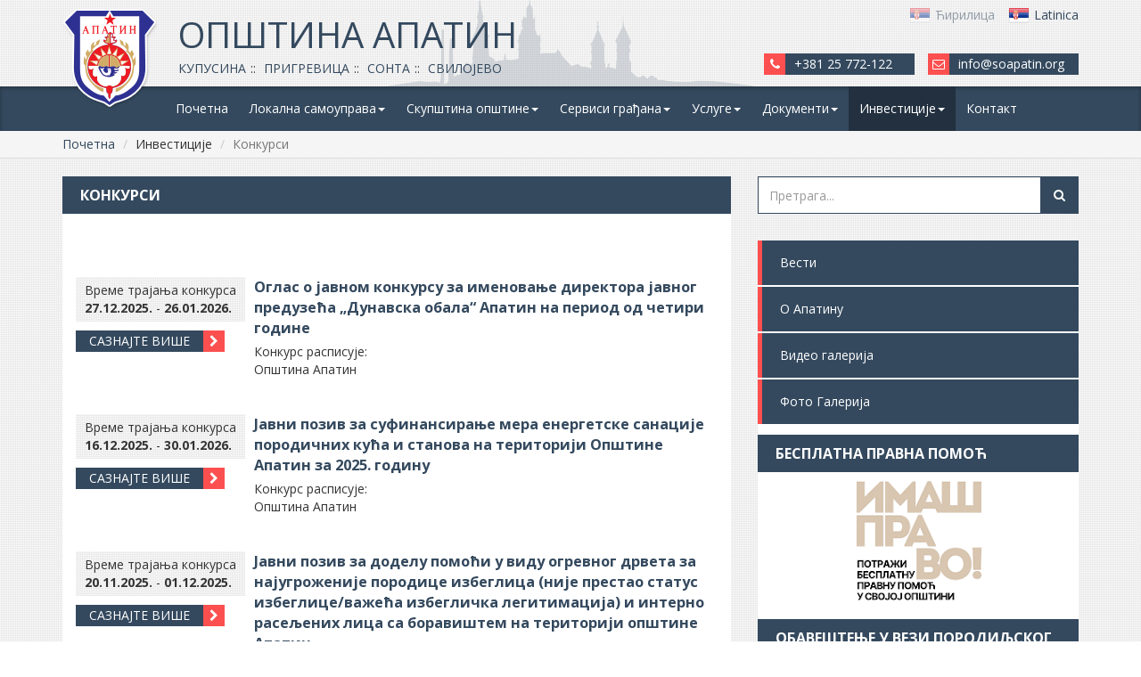

--- FILE ---
content_type: text/html; charset=UTF-8
request_url: https://www.soapatin.org/konkursi/_79
body_size: 67020
content:

<!DOCTYPE html>
<html lang="en">
<head>
    <meta charset="utf-8">
    <meta http-equiv="X-UA-Compatible" content="IE=edge">
    <meta name="viewport" content="width=device-width, initial-scale=1">
    <!-- The above 3 meta tags *must* come first in the head; any other head content must come *after* these tags -->
    <title>Конкурси Општина Апатин</title>
    <meta name="description" content="Конкурси Општина Апатин">
    <meta name="author" content="Marketing agencija ApaOne">
    <meta name="language" content="serbian">

    <meta property="og:title" content="Конкурси уводни текст">
    <meta property="og:description" content="Конкурси Општина Апатин"/>
    <meta property="og:type" content="website">
    <meta property="og:url" content="https://www.soapatin.org/konkursi/_79">
    <meta property="og:image" content="https://www.soapatin.org/img/apatin-grb-color-border-shad.png">

    <meta name="dc.coverage" content="Конкурси уводни текст">
    <meta name="dc.description" content="Конкурси Општина Апатин">
    <meta name="dc.format" content="text/html">
    <meta name="dc.publisher" content="Marketing agencija ApaOne">
    <meta name="dc.title" content="Конкурси уводни текст">
    <meta name="dc.type" content="website">

    <link rel="icon" type="image/png" href="https://www.soapatin.org/favicon.png"/>
    <link href="https://fonts.googleapis.com/css?family=Open+Sans:300,400,700,800&amp;subset=cyrillic-ext,latin-ext"
          rel="stylesheet">

    <link href="https://www.soapatin.org/css/vendor.css" rel="stylesheet">
    <link href="https://www.soapatin.org/css/style.css" rel="stylesheet">

    <style>
	
        #recaptcha_comment {
            height: 105px;
        }

        /*---------------------------------------------------------------------------------------------------
        breadcrumbs
        ---------------------------------------------------------------------------------------------------*/
        .navbar {
            margin-bottom: 0;
        }

        .breadcrumbs-wrap {
            background-color: #f5f5f5;
            padding: 5px 0;
            margin-bottom: 20px;
            border-bottom: 1px solid #d9d9d9;
        }

        .breadcrumbs-wrap .breadcrumb {
            margin: 0;
            padding: 0;
        }

        .navbar-soa .navbar-nav > li.active > a {
            background-color: #22303f;
        }

        .dropdown-menu > .active > a, .dropdown-menu > .active > a:focus, .dropdown-menu > .active > a:hover {
            background-color: #22303f;
        }

        .page48-iframe {
            border: none
        }

        .page48-iframe {
            width: 100%;
            height: 850px;
        }
        .widget-body__text-center{
            text-align: center;
        }
        .banner-img-link img.sidebar-widget__image-inline{
            display: inline-block;
        }
		
		.sastav-skupstine-table .stranka-1 .stranka-name, .sastav-skupstine-table .stranka-SNS .stranka-name {
			background-color: #3283c3;
			color: #fff;
		}
		.sastav-skupstine-table .stranka-2 .stranka-name, .sastav-skupstine-table .stranka-SNS .stranka-name {
			background-color: #FF0000;
			color: #fff;
		}
		.sastav-skupstine-table .stranka-3 .stranka-name, .sastav-skupstine-table .stranka-SNS .stranka-name {
			background-color: #7DCE00;
			color: #fff;
		}
		.sastav-skupstine-table .stranka-4 .stranka-name, .sastav-skupstine-table .stranka-SNS .stranka-name {
			background-color: #9700FF;
			color: #fff;
		}
		.sastav-skupstine-table .stranka-5 .stranka-name, .sastav-skupstine-table .stranka-SNS .stranka-name {
			background-color: #F41DF7;
			color: #fff;
		}
		.sastav-skupstine-table .stranka-6 .stranka-name, .sastav-skupstine-table .stranka-SNS .stranka-name {
			background-color: #fff700;
			color: #fff;
		}
    </style>


    <!-- HTML5 shim and Respond.js for IE8 support of HTML5 elements and media queries -->
    <!-- WARNING: Respond.js doesn't work if you view the page via file:// -->
    <!--[if lt IE 9]>
    <script src="https://oss.maxcdn.com/html5shiv/3.7.3/html5shiv.min.js"></script>
    <script src="https://oss.maxcdn.com/respond/1.4.2/respond.min.js"></script>
    <![endif]-->

    <!--<script src='https://www.google.com/recaptcha/api.js'></script>-->


    <script !src="">
        /**
         * Google ReCAPTCHA  to make it  required
         */
        var RC2KEY = '6LfYySIUAAAAAPpjkkGSBfkkx8SfhcIHXTeqbfvm',
            doSubmit = false;


        function reCaptchaVerify(response) {
            if (response === grecaptcha.getResponse()) {

                doSubmit = true;
                console.info("Button was clicked");
                document.getElementById("direktor-question__submit").disabled = false;

            }
        }

        function reCaptchaExpired() {
            /* do something when it expires */

        }

        function reCaptchaCallback() {
            /* this must be in the global scope for google to get access */
            grecaptcha.render('recaptcha_comment', {
                'sitekey': RC2KEY,
                'callback': reCaptchaVerify,
                'expired-callback': reCaptchaExpired
            });
        }
    </script>
    <script src='https://www.google.com/recaptcha/api.js?onload=reCaptchaCallback&render=explicit&hl=sr' async
            defer></script>
    <script>
        (function (i, s, o, g, r, a, m) {
            i['GoogleAnalyticsObject'] = r;
            i[r] = i[r] || function () {
                (i[r].q = i[r].q || []).push(arguments)
            }, i[r].l = 1 * new Date();
            a = s.createElement(o),
                m = s.getElementsByTagName(o)[0];
            a.async = 1;
            a.src = g;
            m.parentNode.insertBefore(a, m)
        })(window, document, 'script', 'https://www.google-analytics.com/analytics.js', 'ga');

        ga('create', 'UA-88683103-15', 'auto');
        ga('send', 'pageview');

    </script>
    
  

</head>
<body class="page-konkursi-list">

<div class="page-wrap">
  <header class="page-header">
  <div class="container">
    <div class="page-header__content">
      <div class="header-branding hidden-xs">
        <div class="logo">
          <a href="https://www.soapatin.org/">
            <img src="https://www.soapatin.org/img/apatin-grb-color-border-shad.png" alt="">
          </a>
        </div>
        <div class="site-title">
            <a href="https://www.soapatin.org/">Општина Апатин</a>
        </div>
        <div class="list-sela-header">
          <ul>
            <li><a href="https://www.soapatin.org/kupusina">Купусина</a></li>
            <li><a href="https://www.soapatin.org/prigrevica">Пригревица</a></li>
            <li><a href="https://www.soapatin.org/sonta">Сонта</a></li>
            <li><a href="https://www.soapatin.org/svilojevo">Свилојево</a></li>
          </ul>
        </div>
      </div>
      <div class="header-func">
        <div class="lang-switch">
          <div class="lang lang-cir  active">
            <a href="https://www.soapatin.org/?language=srbcir">
              <div class="lang__item flag">
                <img src="https://www.soapatin.org/img/sr.png" alt="">
              </div>
              <div class="lang__item name hidden-xs">
                Ћирилица
              </div>
              <div class="lang__item name visible-xs-block">
                Ћир
              </div>
            </a>
          </div>
          <div class="lang lang-lat ">
            <a href="https://www.soapatin.org/?language=srblat">
              <div class="lang__item flag">
                <img src="https://www.soapatin.org/img/sr.png" alt="">
              </div>
              <div class="lang__item name hidden-xs">
                Latinica
              </div>
              <div class="lang__item name visible-xs-block">
                Lat
              </div>
            </a>
          </div>
          <div class="lang lang-eng ">
            <a href="https://www.soapatin.org/?language=en">
              <div class="lang__item flag">
                <img src="https://www.soapatin.org/img/en.png" alt="">
              </div>
              <div class="lang__item name hidden-xs">
                English
              </div>
            </a>
          </div>
        </div>
        <div class="header-contact hidden-xs">
          <div class="header-contact__item tel">
            <i class="fa fa-phone" aria-hidden="true"></i>
            <span class="hci-val">+381 25 772-122</span>
          </div>
          <div class="header-contact__item address">
            <i class="fa fa-envelope-o" aria-hidden="true"></i>
            <span class="hci-val"><a href="mailto:info@soapatin.org">info@soapatin.org</a></span>
          </div>
        </div>
      </div>

    </div>
  </div>
    <nav class="navbar navbar-soa">
  <div class="container">
    <!-- Brand and toggle get grouped for better mobile display -->
    <div class="navbar-header visible-xs-block">
      <button type="button" class="navbar-toggle collapsed" data-toggle="collapse"
              data-target="#bs-example-navbar-collapse-1" aria-expanded="false">
        <span class="sr-only">Toggle navigation</span>
        <span class="icon-bar"></span>
        <span class="icon-bar"></span>
        <span class="icon-bar"></span>
      </button>
      <a class="navbar-brand" href="https://www.soapatin.org/">Општина Апатин</a>
    </div>

    <!-- Collect the nav links, forms, and other content for toggling -->
    <div class="collapse navbar-collapse navigacija" id="bs-example-navbar-collapse-1">
      <ul class="nav navbar-nav">
        <li ><a href="https://www.soapatin.org/">Почетна</a></li>


    <!-- lokalna samouprava -->
        <li class="dropdown ">
          <a href="#" class="dropdown-toggle" data-toggle="dropdown" role="button" aria-haspopup="true"
             aria-expanded="false">Локална самоуправа<span class="caret"></span></a>
          <ul class="dropdown-menu">
            <li >
              <a href="https://www.soapatin.org/predsednik-opstine-i-zamenik">Председник општине и заменик</a>
            </li>

            <li ><a href="https://www.soapatin.org/opstinsko-vece">Општинско веће</a></li>

            <li ><a href="https://www.soapatin.org/funkcioneri">Функционери</a></li>
            <li ><a href="https://www.soapatin.org/zaposleni">Запослени</a></li>
            <li ><a href="https://www.soapatin.org/mesne-zajednice">Месне заједнице</a></li>
            <li ><a href="https://www.soapatin.org/budzet">Буџет</a></li>
            <li ><a href="https://www.soapatin.org/strategije">Стратегије</a></li>
            <li ><a href="https://www.soapatin.org/lokalni-akcioni-planovi">Локални акциони планови</a></li>
            <li ><a href="https://www.soapatin.org/broj-zaposlenih">Број запослених</a></li>
          </ul>
        </li>
        <!-- /lokalna samouprava -->
        <!-- skupstina opstine -->
        <li class="dropdown ">
          <a href="#" class="dropdown-toggle" data-toggle="dropdown" role="button" aria-haspopup="true"
             aria-expanded="false">Скупштина општине<span class="caret"></span></a>
          <ul class="dropdown-menu">
            <li  ><a href="https://www.soapatin.org/predsednik-skupstine-i-zamenik">Председник скупштине и заменик</a></li>
            <li  ><a href="https://www.soapatin.org/sekretar-skupstine-i-zamenik">Секретар скупштине и заменик</a></li>
            <li  ><a href="https://www.soapatin.org/odbornici">Одборници</a></li>
            <li  ><a href="https://www.soapatin.org/stalna-radna-tela">Стална радна тела</a></li>
            <li  ><a href="https://www.soapatin.org/dokumenta-skupstine">Документи</a></li>
            <li  ><a href="https://www.soapatin.org/video-audio-arhiva">Видео и аудио архива</a></li>
            <li  ><a href="https://www.soapatin.org/akreditacije">Акредитације</a></li>
          </ul>
        </li>
        <!-- /skupstina opstine -->
        <!-- servisi gradjana -->
        <li class="dropdown ">
          <a href="#" class="dropdown-toggle" data-toggle="dropdown" role="button" aria-haspopup="true"
             aria-expanded="false">Сервиси грађана<span class="caret"></span></a>
          <ul class="dropdown-menu">
            <li ><a href="https://www.soapatin.org/kancelarija-za-ler" >Канцеларија за ЛЕР</a></li>
            <li ><a href="https://www.soapatin.org/kancelarija-za-mlade" >Канцеларија за младе</a></li>
            <li ><a href="https://www.soapatin.org/kancelarija-za-romska-pitanja" >Канцеларија за ромска питања</a></li>
            <li ><a href="https://www.soapatin.org/kancelarija-za-rodnu-ravnopravnost" >Канцеларија за родну равноправност</a></li>
            <li ><a href="https://www.soapatin.org/javna-preduzeca-i-ustanove">Јавна предузећа и установе</a></li>
            <li ><a href="https://www.soapatin.org/ozakonjenje">Озакоњење</a></li>
            <li ><a href="https://www.soapatin.org/planovi">Планови</a></li>
            <li ><a href="https://www.soapatin.org/ekologija">Екологија</a></li>
            <li ><a href="https://www.soapatin.org/registar-dozvola-za-otpad">Регистар дозвола за отпад</a></li>
            <li ><a href="https://www.soapatin.org/lokalna-poreska-administracija">Локална пореска администрација</a></li>
            <li ><a href="https://www.soapatin.org/reforma-poreza-na-imovinu">Реформа пореза на имовину</a></li>
            <li ><a href="https://www.soapatin.org/savet-za-zdravlje">Савет за здравље</a></li>
            <li ><a href="https://www.soapatin.org/zastitnik-prava-pacjenata">Заштитник права пацијената</a></li>
            <li ><a href="https://www.soapatin.org/zastita-podataka-o-licnosti">Заштита података о личности</a></li>
            <li ><a href="https://www.soapatin.org/poljoprivreda">Пољопривреда</a></li>
            <li ><a href="https://www.soapatin.org/sport">Спорт</a></li>
            <li ><a href="https://www.soapatin.org/turizam">Туризам</a></li>
            <li ><a href="https://www.soapatin.org/izbori">Избори</a></li>
            <li ><a href="https://www.soapatin.org/registar-investitora">Регистар инвеститора</a></li>
            <li ><a href="https://www.soapatin.org/odeljenje-za-inspekcijske-poslove">Одељење за инспекцијске послове</a></li>
            <li ><a href="https://www.soapatin.org/besplatna-pravna-pomoc">Бесплатна правна помоћ</a></li>
            <li ><a href="https://www.soapatin.org/taksi-prevoz-i-limo-servis">Таkси превоз и лимо сервис</a></li>
         
          </ul>
        </li>
        <!-- /servisi gradjana -->
        <!-- usluge -->
        <li class="dropdown ">
          <a href="#" class="dropdown-toggle" data-toggle="dropdown" role="button" aria-haspopup="true"
             aria-expanded="false">Услуге<span class="caret"></span></a>
          <ul class="dropdown-menu">
            <li ><a href="https://www.soapatin.org/sistem-48">О систему 48</a></li>
            <li ><a href="https://www.soapatin.org/sistem48-prijava">Пријави проблем</a></li>
            <li ><a href="https://www.soapatin.org/sistem48-odgovori">Преглед захтева</a></li>

            <li ><a href="https://www.soapatin.org/pitajte-predsednika">Питајте председника</a></li>
            <li ><a href="https://www.soapatin.org/pitajte-direktore">Питајте директоре</a></li>
            <li ><a href="https://www.soapatin.org/objedinjena-procedura">Обједињена процедура</a></li>
          </ul>
        </li>
        <!-- /usluge -->
        <!-- dokumenti -->
        <li class="dropdown ">
          <a href="#" class="dropdown-toggle" data-toggle="dropdown" role="button" aria-haspopup="true"
             aria-expanded="false">Документи<span class="caret"></span></a>
          <ul class="dropdown-menu">
            <li ><a href="https://www.soapatin.org/statut">Статут</a></li>
            <li ><a href="https://www.soapatin.org/sluzbeni-list">Службени лист</a></li>
            <li ><a href="https://www.soapatin.org/ostali-dokumenti">Остали документи</a></li>
            <li ><a href="https://www.soapatin.org/informator-o-radu">Информатор о раду</a></li>

          </ul>
        </li>
      <!-- /dokumenti -->
      <!-- investicije  -->
        <li class="dropdown active">
          <a href="#" class="dropdown-toggle" data-toggle="dropdown" role="button" aria-haspopup="true"
             aria-expanded="false">Инвестиције<span class="caret"></span></a>
          <ul class="dropdown-menu">
            <li ><a href="https://www.soapatin.org/lokacije-za-investiranje">Локације за инвестирање</a></li>
            <li ><a href="https://www.soapatin.org/javne-nabavke">Јавне набавке</a></li>
            <li ><a href="https://www.soapatin.org/nabavke-na-koje-se-zakon-ne-primenjuje">Набавке на које се закон не примењује</a></li>
            <li ><a href="https://www.soapatin.org/oglasi">Огласи</a></li>
            <li class="active"><a href="https://www.soapatin.org/konkursi">Конкурси</a></li>
            <li ><a href="https://www.soapatin.org/GIS">ГИС</a></li>
          </ul>
        </li>
       <!-- /investicije  -->



        <li class="visible-xs-block"><a href="https://www.soapatin.org/vesti">Вести</a></li>
        <li class="visible-xs-block"><a href="http://www.apatin.rs">О Апатину</a></li>
        <li class="visible-xs-block"><a href="https://www.soapatin.org/video-galerija">Видео галерија</a></li>
        <li class="visible-xs-block"><a href="https://www.soapatin.org/foto-galerija">Фото Галерија</a></li>

        <li ><a href="https://www.soapatin.org/kontakt">Контакт</a></li>
      </ul>
    </div><!-- /.navbar-collapse -->
  </div><!-- /.container-fluid -->
</nav>


</header>
<div class="breadcrumbs-wrap">
    <div class="container">
        <ol class="breadcrumb">
            <li><a href="https://www.soapatin.org/">Почетна</a></li>
                        <li>Инвестиције</li>
                                    <li class="active">Конкурси</li>
                    </ol>
    </div>

</div>
  <div class="container">
    <div class="row">
      <div class="col-md-8 col-sm-7 matchHeight_main_col">

        <div class="page-main-content">
          <section class="page-main__sec static-page-sec">
            <header class="sec-header">
              <h1 class="title">Конкурси</h1>
            </header>
            <div class="sec-body">
              <div class="wysiwyg-content">
                              </div>
              <div class="spacer40"></div>
                            
                <div class="konkurs-prev">


                  <div class="konkurs-col konkurs-col-left">
                    <div class="data">
                      <div class="inner">
                        <p>Време трајања конкурса</p>
                        <p>
                          <span class="start">27.12.2025.</span> -
                          <span class="start">26.01.2026.</span>
                        </p>
                        <p></p>
                      </div>
                    </div>
                    <a href="https://www.soapatin.org/konkursi/-oglas-o-javnom-konkursu-za-imenovanje-direktora-javnog-preduzeca-dunavska-obala-apatin-na-period-od-cetiri-godine_274" class="read-more-btn btn-normal" tabindex="0">
                      <span class="btn-text">Сазнајте више</span>
                      <i class="fa fa-chevron-right" aria-hidden="true"></i>
                    </a>
                  </div>

                  <div class="konkurs-col konkurs-col-right">
                    <div class="konkurs-prev__header">
                      <h3 class="title">
                        <a href="https://www.soapatin.org/konkursi/-oglas-o-javnom-konkursu-za-imenovanje-direktora-javnog-preduzeca-dunavska-obala-apatin-na-period-od-cetiri-godine_274">
                           Оглас о јавном конкурсу за именовање директора јавног предузећа  „Дунавска обала“ Апатин на период од четири године                        </a>

                      </h3>
                    </div>
                    <div class="konkurs-prev__owner">
                      <p>Конкурс расписује:</p>
                      <p>Општина Апатин</p>
                    </div>
                  </div>


                </div>
              
                <div class="konkurs-prev">


                  <div class="konkurs-col konkurs-col-left">
                    <div class="data">
                      <div class="inner">
                        <p>Време трајања конкурса</p>
                        <p>
                          <span class="start">16.12.2025.</span> -
                          <span class="start">30.01.2026.</span>
                        </p>
                        <p></p>
                      </div>
                    </div>
                    <a href="https://www.soapatin.org/konkursi/javni-poziv-za-sufinansiranje-mera-energetske-sanacije-porodicnih-kuca-i-stanova-na-teritoriji-opstine-apatin-za-2025-godinu_273" class="read-more-btn btn-normal" tabindex="0">
                      <span class="btn-text">Сазнајте више</span>
                      <i class="fa fa-chevron-right" aria-hidden="true"></i>
                    </a>
                  </div>

                  <div class="konkurs-col konkurs-col-right">
                    <div class="konkurs-prev__header">
                      <h3 class="title">
                        <a href="https://www.soapatin.org/konkursi/javni-poziv-za-sufinansiranje-mera-energetske-sanacije-porodicnih-kuca-i-stanova-na-teritoriji-opstine-apatin-za-2025-godinu_273">
                          Јавни позив за суфинансирање мера енергетске санације породичних кућа и станова на територији Општине Апатин за 2025. годину                        </a>

                      </h3>
                    </div>
                    <div class="konkurs-prev__owner">
                      <p>Конкурс расписује:</p>
                      <p>Општина Апатин</p>
                    </div>
                  </div>


                </div>
              
                <div class="konkurs-prev">


                  <div class="konkurs-col konkurs-col-left">
                    <div class="data">
                      <div class="inner">
                        <p>Време трајања конкурса</p>
                        <p>
                          <span class="start">20.11.2025.</span> -
                          <span class="start">01.12.2025.</span>
                        </p>
                        <p></p>
                      </div>
                    </div>
                    <a href="https://www.soapatin.org/konkursi/[base64]" class="read-more-btn btn-normal" tabindex="0">
                      <span class="btn-text">Сазнајте више</span>
                      <i class="fa fa-chevron-right" aria-hidden="true"></i>
                    </a>
                  </div>

                  <div class="konkurs-col konkurs-col-right">
                    <div class="konkurs-prev__header">
                      <h3 class="title">
                        <a href="https://www.soapatin.org/konkursi/[base64]">
                          Јавни позив за доделу помоћи у виду огревног дрвета за најугроженије породице избеглица (није престао статус избеглице/важећа избегличка легитимација)  и интерно расељених лица са боравиштем на територији општине Апатин                        </a>

                      </h3>
                    </div>
                    <div class="konkurs-prev__owner">
                      <p>Конкурс расписује:</p>
                      <p>Општина Апатин</p>
                    </div>
                  </div>


                </div>
              
                <div class="konkurs-prev">


                  <div class="konkurs-col konkurs-col-left">
                    <div class="data">
                      <div class="inner">
                        <p>Време трајања конкурса</p>
                        <p>
                          <span class="start">18.11.2025.</span> -
                          <span class="start">02.12.2025.</span>
                        </p>
                        <p></p>
                      </div>
                    </div>
                    <a href="https://www.soapatin.org/konkursi/javni-konkurs-za-popunjavanje-izvrsilackih-radnih-mesta-u-opstinskoj-upravi-opstine-apatin_271" class="read-more-btn btn-normal" tabindex="0">
                      <span class="btn-text">Сазнајте више</span>
                      <i class="fa fa-chevron-right" aria-hidden="true"></i>
                    </a>
                  </div>

                  <div class="konkurs-col konkurs-col-right">
                    <div class="konkurs-prev__header">
                      <h3 class="title">
                        <a href="https://www.soapatin.org/konkursi/javni-konkurs-za-popunjavanje-izvrsilackih-radnih-mesta-u-opstinskoj-upravi-opstine-apatin_271">
                          Јавни конкурс за попуњавање извршилачких радних места у општинској управи општине Апатин                        </a>

                      </h3>
                    </div>
                    <div class="konkurs-prev__owner">
                      <p>Конкурс расписује:</p>
                      <p>Општина Апатин</p>
                    </div>
                  </div>


                </div>
              
                <div class="konkurs-prev">


                  <div class="konkurs-col konkurs-col-left">
                    <div class="data">
                      <div class="inner">
                        <p>Време трајања конкурса</p>
                        <p>
                          <span class="start">12.11.2025.</span> -
                          <span class="start">26.11.2025.</span>
                        </p>
                        <p></p>
                      </div>
                    </div>
                    <a href="https://www.soapatin.org/konkursi/konkurs-za-dodelu-studentskih-stipendija-_270" class="read-more-btn btn-normal" tabindex="0">
                      <span class="btn-text">Сазнајте више</span>
                      <i class="fa fa-chevron-right" aria-hidden="true"></i>
                    </a>
                  </div>

                  <div class="konkurs-col konkurs-col-right">
                    <div class="konkurs-prev__header">
                      <h3 class="title">
                        <a href="https://www.soapatin.org/konkursi/konkurs-za-dodelu-studentskih-stipendija-_270">
                          КОНКУРС ЗА ДОДЕЛУ СТУДЕНТСКИХ СТИПЕНДИЈА                                                               </a>

                      </h3>
                    </div>
                    <div class="konkurs-prev__owner">
                      <p>Конкурс расписује:</p>
                      <p>Општина Апатин</p>
                    </div>
                  </div>


                </div>
              
                <div class="konkurs-prev">


                  <div class="konkurs-col konkurs-col-left">
                    <div class="data">
                      <div class="inner">
                        <p>Време трајања конкурса</p>
                        <p>
                          <span class="start">31.10.2025.</span> -
                          <span class="start">07.11.2025.</span>
                        </p>
                        <p></p>
                      </div>
                    </div>
                    <a href="https://www.soapatin.org/konkursi/interni-konkurs-za-popunjavanje-izvrsilackih-radnih-mesta-u-opstinskoj-upravi-opstine-apatin_269" class="read-more-btn btn-normal" tabindex="0">
                      <span class="btn-text">Сазнајте више</span>
                      <i class="fa fa-chevron-right" aria-hidden="true"></i>
                    </a>
                  </div>

                  <div class="konkurs-col konkurs-col-right">
                    <div class="konkurs-prev__header">
                      <h3 class="title">
                        <a href="https://www.soapatin.org/konkursi/interni-konkurs-za-popunjavanje-izvrsilackih-radnih-mesta-u-opstinskoj-upravi-opstine-apatin_269">
                          Интерни конкурс за попуњавање извршилачких радних места у општинској управи општине Апатин                        </a>

                      </h3>
                    </div>
                    <div class="konkurs-prev__owner">
                      <p>Конкурс расписује:</p>
                      <p>Општина Апатин</p>
                    </div>
                  </div>


                </div>
              
                <div class="konkurs-prev">


                  <div class="konkurs-col konkurs-col-left">
                    <div class="data">
                      <div class="inner">
                        <p>Време трајања конкурса</p>
                        <p>
                          <span class="start">09.10.2025.</span> -
                          <span class="start">24.10.2025.</span>
                        </p>
                        <p></p>
                      </div>
                    </div>
                    <a href="https://www.soapatin.org/konkursi/javni-konkurs-za-sufinansiranje-programa-projekata-od-javnog-interesa-koje-realizuju-udruzenja-iz-oblasti-upravljanja-vanrednim-situacijama-na-teritoriji-opstine-apatin-u-2025-godini_268" class="read-more-btn btn-normal" tabindex="0">
                      <span class="btn-text">Сазнајте више</span>
                      <i class="fa fa-chevron-right" aria-hidden="true"></i>
                    </a>
                  </div>

                  <div class="konkurs-col konkurs-col-right">
                    <div class="konkurs-prev__header">
                      <h3 class="title">
                        <a href="https://www.soapatin.org/konkursi/javni-konkurs-za-sufinansiranje-programa-projekata-od-javnog-interesa-koje-realizuju-udruzenja-iz-oblasti-upravljanja-vanrednim-situacijama-na-teritoriji-opstine-apatin-u-2025-godini_268">
                          Јавни конкурс за суфинансирање програма - пројеката од јавног интереса које реализују удружења из области управљања ванредним ситуацијама на територији општине Апатин у 2025. години                        </a>

                      </h3>
                    </div>
                    <div class="konkurs-prev__owner">
                      <p>Конкурс расписује:</p>
                      <p>Општина Апатин</p>
                    </div>
                  </div>


                </div>
              
                <div class="konkurs-prev">


                  <div class="konkurs-col konkurs-col-left">
                    <div class="data">
                      <div class="inner">
                        <p>Време трајања конкурса</p>
                        <p>
                          <span class="start">05.09.2025.</span> -
                          <span class="start">22.09.2025.</span>
                        </p>
                        <p></p>
                      </div>
                    </div>
                    <a href="https://www.soapatin.org/konkursi/konkurs-za-dodelu-stipendija-i-pomoci-u-skolovanju-ucenika-srednjih-skola-na-teritoriji-opstine-apatin-za-skolsku-2025-2026-godinu_267" class="read-more-btn btn-normal" tabindex="0">
                      <span class="btn-text">Сазнајте више</span>
                      <i class="fa fa-chevron-right" aria-hidden="true"></i>
                    </a>
                  </div>

                  <div class="konkurs-col konkurs-col-right">
                    <div class="konkurs-prev__header">
                      <h3 class="title">
                        <a href="https://www.soapatin.org/konkursi/konkurs-za-dodelu-stipendija-i-pomoci-u-skolovanju-ucenika-srednjih-skola-na-teritoriji-opstine-apatin-za-skolsku-2025-2026-godinu_267">
                          Конкурс за доделу стипендија и помоћи у школовању ученика средњих школа на територији општине Апатин за школску 2025./2026. годину                        </a>

                      </h3>
                    </div>
                    <div class="konkurs-prev__owner">
                      <p>Конкурс расписује:</p>
                      <p>Општина Апатин</p>
                    </div>
                  </div>


                </div>
              
                <div class="konkurs-prev">


                  <div class="konkurs-col konkurs-col-left">
                    <div class="data">
                      <div class="inner">
                        <p>Време трајања конкурса</p>
                        <p>
                          <span class="start">05.09.2025.</span> -
                          <span class="start">22.09.2025.</span>
                        </p>
                        <p></p>
                      </div>
                    </div>
                    <a href="https://www.soapatin.org/konkursi/konkurs-za-dodelu-smestaja-i-ishrane-ucenika-srednjih-skola-u-domu-ucenika-apatin-za-skolsku-2025-2026-godinu_266" class="read-more-btn btn-normal" tabindex="0">
                      <span class="btn-text">Сазнајте више</span>
                      <i class="fa fa-chevron-right" aria-hidden="true"></i>
                    </a>
                  </div>

                  <div class="konkurs-col konkurs-col-right">
                    <div class="konkurs-prev__header">
                      <h3 class="title">
                        <a href="https://www.soapatin.org/konkursi/konkurs-za-dodelu-smestaja-i-ishrane-ucenika-srednjih-skola-u-domu-ucenika-apatin-za-skolsku-2025-2026-godinu_266">
                          Конкурс за доделу смештаја и исхране ученика средњих школа у Дому ученика Апатин за школску 2025./2026. годину                        </a>

                      </h3>
                    </div>
                    <div class="konkurs-prev__owner">
                      <p>Конкурс расписује:</p>
                      <p>Општина Апатин</p>
                    </div>
                  </div>


                </div>
              
                <div class="konkurs-prev">


                  <div class="konkurs-col konkurs-col-left">
                    <div class="data">
                      <div class="inner">
                        <p>Време трајања конкурса</p>
                        <p>
                          <span class="start">02.09.2025.</span> -
                          <span class="start">17.09.2025.</span>
                        </p>
                        <p></p>
                      </div>
                    </div>
                    <a href="https://www.soapatin.org/konkursi/konkurs-za-dodelu-sportskih-stipendija-period-01102025-30062026-godine-u-iznosu-10000-dinara-mesecno_265" class="read-more-btn btn-normal" tabindex="0">
                      <span class="btn-text">Сазнајте више</span>
                      <i class="fa fa-chevron-right" aria-hidden="true"></i>
                    </a>
                  </div>

                  <div class="konkurs-col konkurs-col-right">
                    <div class="konkurs-prev__header">
                      <h3 class="title">
                        <a href="https://www.soapatin.org/konkursi/konkurs-za-dodelu-sportskih-stipendija-period-01102025-30062026-godine-u-iznosu-10000-dinara-mesecno_265">
                          Конкурс за доделу спортских стипендија (период 01.10.2025. - 30.06.2026. године у износу 10000 динара месечно)                        </a>

                      </h3>
                    </div>
                    <div class="konkurs-prev__owner">
                      <p>Конкурс расписује:</p>
                      <p>Спортски савез општине Апатин</p>
                    </div>
                  </div>


                </div>
                          </div>
            <nav aria-label="Page navigation">
                <ul class="pagination">
       <li><a><span aria-hidden="true">&laquo</span></a></li><li class="active"><a>1</a></li><li><a href="https://www.soapatin.org/konkursi/1">2</a></li><li><a href="https://www.soapatin.org/konkursi/2">3</a></li><li><a href="https://www.soapatin.org/konkursi/3">4</a></li><li><a href="https://www.soapatin.org/konkursi/4">5</a></li><li><a href="https://www.soapatin.org/konkursi/1"><span aria-hidden="true">&raquo</span></a></li>    <!--
                  <li class="disabled">
                    <a href="#" aria-label="Previous">
                      <span aria-hidden="true">&laquo;</span>
                    </a>
                  </li>
                  <li class="active"><a href="#">1</a></li>
                  <li><a href="#">2</a></li>
                  <li><a href="#">3</a></li>
                  <li><a href="#">4</a></li>
                  <li><a href="#">5</a></li>
                  <li>
                    <a href="#" aria-label="Next">
                      <span aria-hidden="true">&raquo;</span>
                    </a>
                  </li>
                </ul>
              </nav> -->
    </ul>
  </nav>

          </section>

        </div>

      </div>
      <div class="col-md-4 col-sm-5 matchHeight_main_col">
        <aside class="page-sidebar">
    <div class="search">
        <form action="https://www.soapatin.org/pretraga?word=" method="GET">
            <div class="input-group">
                <input type="text" class="form-control" name="word" placeholder="Претрага...">
                <span class="input-group-btn">
          <button class="btn btn-search" type="submit">
            <i class="fa fa-search" aria-hidden="true"></i>
          </button>
        </span>
            </div><!-- /input-group -->
        </form>
    </div>
    <div class="sidebar-content-wrap">
        <div class="sidebar-widget sidebar-menu hidden-xs">
            <ul class="sidebar-menu-nav">


                <li><a href="https://www.soapatin.org/vesti">Вести</a></li>
                <li><a href="http://www.apatin.rs" target="_blank">О Апатину</a></li>
                <li><a href="https://www.soapatin.org/video-galerija">Видео галерија</a></li>
                <li><a href="https://www.soapatin.org/foto-galerija">Фото Галерија</a></li>


            </ul>

        </div>


            <div class="sidebar-widget banner-widget obj-procedura-widget">
                <header class="widget-header">
                    <h3 class="title">Бесплатна правна помоћ</h3>
                </header>
                <div class="widget-body">
                    <a href="https://imaspravo.rs/" target="_blank" class="banner-img-link">
                        <div class="banner-img-overlay">
                            <i class="fa fa-link" aria-hidden="true"></i>
                        </div>
                        <img src="https://www.soapatin.org/img/imas-pravo.png" alt="Бесплатна правна помоћ">
                    </a>
                </div>
            </div>

            <div class="sidebar-widget banner-widget obj-procedura-widget">
                <header class="widget-header">
                    <h3 class="title">ОБАВЕШТЕЊЕ У ВЕЗИ ПОРОДИЉСКОГ ОДСУСТВА И ОДСУСТВА СА РАДА РАДИ НЕГЕ ДЕТЕТА</h3>
                </header>
                <div class="widget-body">
                    <a href="https://www.soapatin.org/vesti/obavestenje-u-vezi-porodiljskog-odsustva-i-odsustva-sa-rada-radi-nege-deteta_1406" target="_blank" class="banner-img-link">
                        <div class="banner-img-overlay">
                            <i class="fa fa-link" aria-hidden="true"></i>
                        </div>
                        <img src="https://www.soapatin.org/img/obavestenje-porodiljsko.jpg" alt="ОБАВЕШТЕЊЕ У ВЕЗИ ПОРОДИЉСКОГ ОДСУСТВА И ОДСУСТВА СА РАДА РАДИ НЕГЕ ДЕТЕТА">
                    </a>
                </div>
            </div>

            <div class="sidebar-widget banner-widget obj-procedura-widget">
                <!-- <header class="widget-header">
                    <h3 class="title">Имунизација</h3>
                </header> -->
                <div class="widget-body">
                    <a href="https://www.apatin.rs/skole" target="_blank" class="banner-img-link">
                        <div class="banner-img-overlay">
                            <i class="fa fa-link" aria-hidden="true"></i>
                        </div>
                        <img src="https://www.soapatin.org/img/srednje-skole-apatin.jpg" alt="Upis u skolu">
                    </a>
                </div>
            </div>
            <div class="sidebar-widget banner-widget obj-procedura-widget">
                <!-- <header class="widget-header">
                    <h3 class="title">Имунизација</h3>
                </header> -->
                <!-- <div class="widget-body">
                    <a href="https://imunizacija.euprava.gov.rs/" target="_blank" class="banner-img-link">
                        <div class="banner-img-overlay">
                            <i class="fa fa-link" aria-hidden="true"></i>
                        </div>
                        <img src="https://www.soapatin.org/img/imunizacija-COVID.jpg" alt="imunizacija">
                    </a>
                </div> -->

                <div class="widget-body">
                    <a href="https://www.soapatin.org/informator-o-radu"  class="banner-img-link">
                        <div class="banner-img-overlay">
                            <i class="fa fa-link" aria-hidden="true"></i>
                        </div>
                        <img src="https://www.soapatin.org/img/Informatori-o-radu.jpg" alt="Informatori-o-radu">
                    </a>
                </div>
            </div>


                    <div class="sidebar-widget banner-widget obj-procedura-widget">
                <!-- <header class="widget-header">
                    <h3 class="title">Имунизација</h3>
                </header> -->
                <div class="widget-body">
                    <a href="http://www.soapatin.org/vesti/narednih-godinu-dana-katastarski-premer-u-sonti_776" target="_blank" class="banner-img-link">
                        <div class="banner-img-overlay">
                            <i class="fa fa-link" aria-hidden="true"></i>
                        </div>
                        <img src="https://www.soapatin.org/img/komasacija.jpg" alt="Sonta Katastarski Premer">
                    </a>
                </div>
            </div>

        <div class="sidebar-widget banner-widget obj-procedura-widget">
            <header class="widget-header">
                <h3 class="title">План развоја АП Војводине 2022 - 2030</h3>
            </header>
            <div class="widget-body">
                <a href="https://www.planrazvojaapv.rs/" class="banner-img-link">
                    <div class="banner-img-overlay">
                        <i class="fa fa-link" aria-hidden="true"></i>
                    </div>
                    <img src="https://www.soapatin.org/img/razvoj-vojvodine.png" alt="Plan Razvoja Vojvodine">
                </a>
            </div>
        </div>

        
        

        <div class="sidebar-widget banner-widget obj-procedura-widget">
            <header class="widget-header">
                <h3 class="title">Локације за инвестирање</h3>
            </header>
            <div class="widget-body">
                <a href="https://www.soapatin.org/lokacije-za-investiranje" class="banner-img-link">
                    <div class="banner-img-overlay">
                        <i class="fa fa-link" aria-hidden="true"></i>
                    </div>
                    <img src="https://www.soapatin.org/img/Investicije-baner.png" alt="">
                </a>
            </div>
        </div>

        <div class="sidebar-widget banner-widget obj-procedura-widget">
            <div class="widget-body">
                <a href="https://inovacije.srbijastvara.rs/" class="banner-img-link">
                    <div class="banner-img-overlay">
                        <i class="fa fa-link" aria-hidden="true"></i>
                    </div>
                    <img src="https://www.soapatin.org/img/baner-srbija-stvara-mogucnosti.png" alt="Srbija Stvara Moucnosti">
                </a>
            </div>
        </div>


        <div class="sidebar-widget banner-widget obj-procedura-widget">
            <div class="widget-body">
                <a href="https://aoebiketrail.com/" class="banner-img-link" target="_blank">
                    <div class="banner-img-overlay">
                        <i class="fa fa-link" aria-hidden="true"></i>
                    </div>
                    <img src="https://www.soapatin.org/img/interreg.png" alt="Inter ReG">
                </a>
            </div>
        </div>


        <div class="sidebar-widget banner-widget obj-procedura-widget">
            <div class="widget-body">
                <a href="https://www.soapatin.org/magazin" class="banner-img-link">
                    <div class="banner-img-overlay">
                        <i class="fa fa-link" aria-hidden="true"></i>
                    </div>
                    <img src="https://www.soapatin.org/img/magazin-baner.jpg" alt="Magazin Opstine Apatin">
                </a>
            </div>
        </div>

        <div class="sidebar-widget banner-widget predsednik-widget">
            <header class="widget-header">
                <h3 class="title">Питајте председника Општине                    <span class="title-addon">
            <i class="fa fa-question" aria-hidden="true"></i>
          </span>
                </h3>
            </header>
            <div class="widget-body">
                <a href="https://www.soapatin.org/pitajte-predsednika" class="banner-img-link">
                    <div class="banner-img-overlay">
                        <i class="fa fa-question" aria-hidden="true"></i>
                    </div>
                    <img src="https://www.soapatin.org/img/predsednik-1.jpg" alt="">
                    <div class="predsednik-widget__desc">
                        <div class="name">Дубравка Кораћ</div>
                        <div class="tiula">Председник Општине Апатин</div>
                    </div>
                </a>
            </div>
        </div>


        <div class="sidebar-widget banner-widget predsednik-widget">
            <header class="widget-header">
                <h3 class="title">Питајте директоре                    <span class="title-addon">
            <i class="fa fa-question" aria-hidden="true"></i>
          </span>
                </h3>
            </header>
            <div class="widget-body">
                <a href="https://www.soapatin.org/pitajte-direktore" class="banner-img-link">
                    <div class="banner-img-overlay">
                        <i class="fa fa-question" aria-hidden="true"></i>
                    </div>
                    <img src="https://www.soapatin.org/img/Pitajte-direktora.png" alt="">
                </a>
            </div>
        </div>

        <div class="sidebar-widget sistem48-widget text-widget">
            <header class="widget-header">
                <h3 class="title">СИСТЕМ 48 <span class="title-addon">48h</span></h3>
            </header>
            <div class="widget-body">
                <h4 class="title">Пријавите комунални проблем - систем48</h4>
                <ol>
                    <li><strong>Телефон:</strong> 025/772-444</li>
                    <li><strong>СМС:</strong> 069/772-444</li>
                    <li>
                        <a href="https://www.soapatin.org/sistem48-prijava" class="read-more-btn-text" tabindex="0">
                            <span class="">Преко портала Општине Апатин</span>
                            <i class="fa fa-chevron-right" aria-hidden="true"></i>
                        </a>
                    </li>
                </ol>
                <div class="desc">
                    Цео систем је осмишљен да би Вама био на услузи и као такав Вам стоји на располагању 24 сата дневно.                </div>

            </div>
        </div>
       

        <div class="sidebar-widget banner-widget obj-procedura-widget">
        	          
            
        </div>


                 
        <div class="sidebar-widget sistem48-widget text-widget">
            <a href="https://www.ite.gov.rs/tekst/1835/ukidanje-pecata.php" target="_blank">
                <img src="https://www.soapatin.org/images/banner/Baner_Pecat_211x81.jpg" alt="">
            </a>
        </div>
 <div class="sidebar-widget sistem48-widget text-widget">
            <a href="http://www.rfv.rs/" target="_blank">
                <img src="https://www.soapatin.org/img/RFVbannerV.JPG" alt="">
            </a>
        </div>
        <div class="sidebar-widget sistem48-widget text-widget">
            <a href="https://www.rda-backa.rs/" target="_blank">
                <img src="https://www.soapatin.org/img/rda-backa-360x170.png" alt="ЗАХТЕВ - ОБРАЗАЦ ПРИЈАВЕ 
ЗА РЕГИСТРАЦИЈУ 
СТАМБЕНЕ ЗАЈЕДНИЦЕ">
            </a>
        </div>


        

                <div class="sidebar-widget sistem48-widget text-widget">
            <a href="http://rav.org.rs/" target="_blank">
                <img src="https://www.soapatin.org/img/rav-logo-latinica.jpg" alt="Развојна агенција Војводине">
            </a>
        </div>

        <div class="sidebar-widget banner-widget gsi-widget">
            <header class="widget-header">
                <h3 class="title">Управа за капитална улагања</h3>
            </header>
            <div class="widget-body">
                <a href="http://kapitalnaulaganja.vojvodina.gov.rs/" class="banner-img-link" target="_blank">
                    <div class="banner-img-overlay">
                        <i class="fa fa-link" aria-hidden="true"></i>
                    </div>
                    <img src="https://www.soapatin.org/img/uprava-za-kapitalna-ulaganja.png" alt="">
                </a>
            </div>
        </div>


        <div class="sidebar-widget banner-widget obj-procedura-widget">
            <div class="widget-body">
                <a href="https://eurs.gdi.net/trafficSafety/" class="banner-img-link" target="_blank">
                    <div class="banner-img-overlay">
                        <i class="fa fa-link" aria-hidden="true"></i>
                    </div>
                    <img src="https://www.soapatin.org/img/obelezja-bezbednosti-saobracaja.jpg" alt="">
                </a>
            </div>
        </div>

        <div class="sidebar-widget banner-widget obj-procedura-widget">
            <div class="widget-body">
                <a href="https://minljmpdd.gov.rs/sektori/civilno-drustvo/kontakt-tacke-za-sradnju-sa-organizacijama-civilnog-drustva/" class="banner-img-link" target="_blank">
                    <div class="banner-img-overlay">
                        <i class="fa fa-link" aria-hidden="true"></i>
                    </div>
                    <img src="https://www.soapatin.org/img/baza-udruzenja-organizacija-civilnog-drustva.png" alt="baza organizacija civilnog drustva">
                </a>
            </div>
        </div>

        <div class="sidebar-widget banner-widget obj-procedura-widget">
            <header class="widget-header">
                <h3 class="title">Обједињена процедура</h3>
            </header>
            <div class="widget-body">
                <a href="https://www.soapatin.org/objedinjena-procedura" class="banner-img-link">
                    <div class="banner-img-overlay">
                        <i class="fa fa-link" aria-hidden="true"></i>
                    </div>
                    <img src="https://www.soapatin.org/img/objedinjena-procedura.png" alt="">
                </a>
            </div>
        </div>
                <div class="spacer10"></div>
    </div>
</aside>

      </div>
    </div>
  </div>


</div>

<footer class="page-footer">
    <div class="footer-content">
        <div class="container">
            <div class="footer-content-inner">
                <div class="row">
                    <div class="col-md-4 col-sm-6">
                        <div class="footer-sec">
                            <div class="footer-sec-header">
                                <h4 class="title">Важни линкови</h4>
                            </div>
                            <div class="footer-sec-body">
                                <ul class="footer-nav">
                                
                                      <li><a href="https://www.soapatin.org/informacije-od-javnog-znacaja">Информације од јавног значаја</a>
                                    </li>
                                    <li><a href="https://www.soapatin.org/ostali-dokumenti">Документи</a>
                                    </li>
                                    <li><a href="https://www.soapatin.org/javne-nabavke">Јавне набавке</a></li>
                                    <li><a href="https://www.soapatin.org/budzet">Буџет</a></li>
                                    <li><a href="https://www.soapatin.org/sluzbeni-list">Службени лист</a></li>
                                    <li><a href="https://www.soapatin.org/oglasi">Огласи</a></li>
                                    <li><a href="https://www.soapatin.org/planovi">Планови</a></li>
                                    <li>
                                        <a href="https://www.soapatin.org/kancelarija-za-mlade">Канцеларија за младе</a>
                                    </li>
                                    <li>
                                        <a href="https://www.soapatin.org/kancelarija-za-rodnu-ravnopravnost">Канцеларија за родну равноправност</a>
                                    </li>
                                    <li><a href="https://www.soapatin.org/sistem-48">О систему 48</a></li>
                                    <li>
                                        <a href="https://www.soapatin.org/objedinjena-procedura">Обједињена процедура</a>
                                    </li>
                                    <li><a href="https://www.soapatin.org/poljoprivreda">Пољопривреда</a></li>
                                    <li><a href="https://soapatin.org:2096/" target="_blank">Вебмаил</a></li>
                                </ul>
                            </div>
                        </div>
                    </div>
                    <div class="col-md-4 col-sm-6">
                        <div class="footer-sec footer-slider-sec">
                            <div class="footer-sec-header">
                                <h2 class="title">Актуелно</h2>
                                <div id="vertical-slider-arrows-footer"></div>
                            </div>
                            <div class="footer-sec-body">
                                <div id="vertical-slider-footer">
                                  
                                      <div class="time-link-prev">
                                          <a href="https://www.soapatin.org/vesti/gradiliste-precistaca-u-apatinu-u-zavrsnoj-fazi-do-kraja-godine-ocekuje-se-pocetak-rada_1765">
                                              <div class="data">29.01.2026.</div>
                                              <div class="text">
                                                ГРАДИЛИШТЕ ПРЕЧИСТАЧА У АПАТИНУ У ЗАВРШНОЈ ФАЗИ: ДО КРАЈА ГОДИНЕ ОЧЕКУЈЕ СЕ ПОЧЕТАК РАДА                                              </div>
                                          </a>

                                      </div>
                                  
                                      <div class="time-link-prev">
                                          <a href="https://www.soapatin.org/vesti/zavrseni-radovi-na-uredenju-objekta-pu-pcelica-vrtic-carobnjaci-u-apatinu_1763">
                                              <div class="data">27.01.2026.</div>
                                              <div class="text">
                                                ЗАВРШЕНИ РАДОВИ НА УРЕЂЕЊУ ОБЈЕКТА ПУ „ПЧЕЛИЦА“ – ВРТИЋ „ЧАРОБЊАЦИ“ У АПАТИНУ                                              </div>
                                          </a>

                                      </div>
                                  
                                      <div class="time-link-prev">
                                          <a href="https://www.soapatin.org/vesti/obelezena-skolska-slava-sveti-sava-u-visenamenskoj-sali_1764">
                                              <div class="data">27.01.2026.</div>
                                              <div class="text">
                                                ОБЕЛЕЖЕНА ШКОЛСКА СЛАВА СВЕТИ САВА У ВИШЕНАМЕНСКОЈ САЛИ                                              </div>
                                          </a>

                                      </div>
                                  
                                      <div class="time-link-prev">
                                          <a href="https://www.soapatin.org/vesti/odrzano-plivanje-za-casni-krst_1762">
                                              <div class="data">21.01.2026.</div>
                                              <div class="text">
                                                ОДРЖАНО ПЛИВАЊЕ ЗА ЧАСНИ КРСТ                                              </div>
                                          </a>

                                      </div>
                                  
                                      <div class="time-link-prev">
                                          <a href="https://www.soapatin.org/vesti/zavrsen-zimski-turnir-u-malom-fudbalu-u-apatinu_1761">
                                              <div class="data">12.01.2026.</div>
                                              <div class="text">
                                                ЗАВРШЕН ЗИМСКИ ТУРНИР У МАЛОМ ФУДБАЛУ У АПАТИНУ                                              </div>
                                          </a>

                                      </div>
                                                                  </div>
                            </div>

                        </div>
                    </div>
                    <div class="col-md-4">
                        <div class="footer-sec footer-contact-sec">
                            <div class="footer-sec-header">
                                <h4 class="title">Контакт</h4>
                            </div>
                            <div class="footer-sec-body">
                                <div class="footer-contact__item">
                                    <p class="name">Адреса</p>
                                    <p class="val">
                                        Српских Владара 29 <br>
                                        25260 Апатин
                                    </p>
                                </div>
                                <div class="footer-contact__item">
                                    <p class="name">Телефон</p>
                                    <p class="val">+381 25 772-122</p>
                                </div>
                                <div class="footer-contact__item">
                                    <p class="name">Емаил</p>
                                    <p class="val"><a href="mailto:info@soapatin.org">info@soapatin.org</a></p>
                                </div>


                            </div>

                        </div>
                        <div class="spacer10"></div>
                        <div class="footer-sec footer-social-sec">
                            <div class="footer-sec-header">
                                <h4 class="title">Пратите нас</h4>

                            </div>
                            <div class="footer-sec-body"> 
                                <a href="https://www.facebook.com/apatin25260/?fref=ts" class="social-btn" target="_blank">
                                    <i class="fa fa-facebook" aria-hidden="true"></i>
                                    <span class="text">Facebook</span>
                                </a>
                                <a href="https://www.youtube.com/channel/UCazyJ2foOScA-9L4KE_ILrQ" class="social-btn" target="_blank">
                                    <i class="fa fa-youtube" aria-hidden="true"></i>
                                    <span class="text">YouTube</span>
                                </a>
                                <a href="https://twitter.com/Opstinapatin" class="social-btn" target="_blank">
                                    <i class="fa fa-twitter" aria-hidden="true"></i>
                                    <span class="text">Twitter</span>
                                </a>
                                 <a href="https://www.instagram.com/opstina_apatin/" class="social-btn" target="_blank">
                                    <i class="fa fa-instagram" aria-hidden="true"></i>
                                    <span class="text">Instagram</span> 
                                </a>
                            </div>

                        </div>
                    </div>
                </div>
            </div>


        </div>
    </div>
    <div class="bottom-line">
        <div class="container">
            <div class="row">
                <div class="col-sm-6">
                    <div class="copyright">
                        © 2019 soapatin.org - all rights reserved.
                    </div>
                </div>
                <div class="col-sm-6">
                    <div class="signature">
                        <a class="apaone " href="https://www.apaone.com/" target="_blank">Marketing agencija</a> ApaOne
                    </div>
                </div>
            </div>
        </div>
    </div>
</footer>
<!-- jQuery (necessary for Bootstrap's JavaScript plugins) -->
<script src="https://ajax.googleapis.com/ajax/libs/jquery/1.12.4/jquery.min.js"></script>
<!-- Include all compiled plugins (below), or include individual files as needed -->
<script src="https://www.soapatin.org/js/vendor.min.js"></script>
<script src="https://www.soapatin.org/js/script.js"></script>

<script type="text/javascript" src="//s7.addthis.com/js/300/addthis_widget.js#pubid=ra-5937a268663ef228"></script>
</body>
</html>
